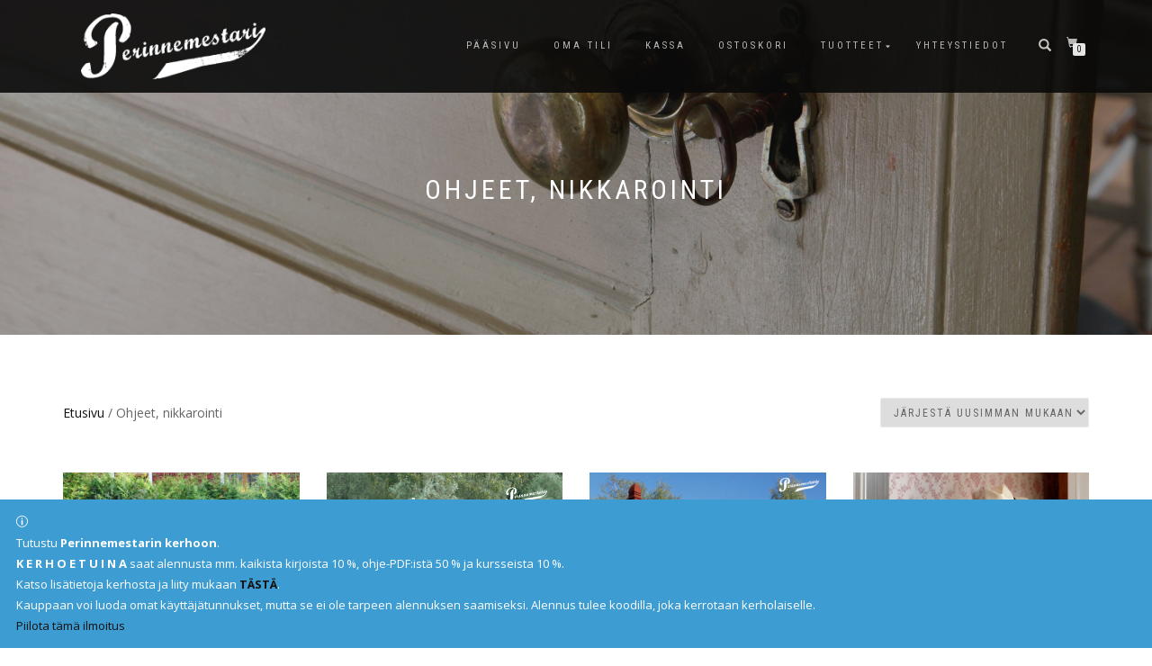

--- FILE ---
content_type: text/html; charset=UTF-8
request_url: https://kauppa.perinnemestari.fi/tuote-osasto/nikkarointi/
body_size: 12234
content:
<!DOCTYPE html>
<html lang="fi">
<head>
<meta charset="UTF-8">
<meta name="viewport" content="width=device-width, initial-scale=1, maximum-scale=1">
<link rel="profile" href="http://gmpg.org/xfn/11">

<title>Ohjeet, nikkarointi &#8211; Perinnemestari, Y-tunnus: 1345446-6</title>
<meta name='robots' content='max-image-preview:large' />
	<style>img:is([sizes="auto" i], [sizes^="auto," i]) { contain-intrinsic-size: 3000px 1500px }</style>
	<script>window._wca = window._wca || [];</script>
<link rel='dns-prefetch' href='//stats.wp.com' />
<link rel='dns-prefetch' href='//secure.gravatar.com' />
<link rel='dns-prefetch' href='//v0.wordpress.com' />
<link rel="alternate" type="application/rss+xml" title="Perinnemestari, Y-tunnus: 1345446-6 &raquo; syöte" href="https://kauppa.perinnemestari.fi/feed/" />
<link rel="alternate" type="application/rss+xml" title="Perinnemestari, Y-tunnus: 1345446-6 &raquo; kommenttien syöte" href="https://kauppa.perinnemestari.fi/comments/feed/" />
<link rel="alternate" type="application/rss+xml" title="Syöte: Perinnemestari, Y-tunnus: 1345446-6 &raquo; Ohjeet, nikkarointi Osasto" href="https://kauppa.perinnemestari.fi/tuote-osasto/nikkarointi/feed/" />
<script type="text/javascript">
/* <![CDATA[ */
window._wpemojiSettings = {"baseUrl":"https:\/\/s.w.org\/images\/core\/emoji\/15.0.3\/72x72\/","ext":".png","svgUrl":"https:\/\/s.w.org\/images\/core\/emoji\/15.0.3\/svg\/","svgExt":".svg","source":{"concatemoji":"https:\/\/kauppa.perinnemestari.fi\/wp-includes\/js\/wp-emoji-release.min.js?ver=6.7.4"}};
/*! This file is auto-generated */
!function(i,n){var o,s,e;function c(e){try{var t={supportTests:e,timestamp:(new Date).valueOf()};sessionStorage.setItem(o,JSON.stringify(t))}catch(e){}}function p(e,t,n){e.clearRect(0,0,e.canvas.width,e.canvas.height),e.fillText(t,0,0);var t=new Uint32Array(e.getImageData(0,0,e.canvas.width,e.canvas.height).data),r=(e.clearRect(0,0,e.canvas.width,e.canvas.height),e.fillText(n,0,0),new Uint32Array(e.getImageData(0,0,e.canvas.width,e.canvas.height).data));return t.every(function(e,t){return e===r[t]})}function u(e,t,n){switch(t){case"flag":return n(e,"\ud83c\udff3\ufe0f\u200d\u26a7\ufe0f","\ud83c\udff3\ufe0f\u200b\u26a7\ufe0f")?!1:!n(e,"\ud83c\uddfa\ud83c\uddf3","\ud83c\uddfa\u200b\ud83c\uddf3")&&!n(e,"\ud83c\udff4\udb40\udc67\udb40\udc62\udb40\udc65\udb40\udc6e\udb40\udc67\udb40\udc7f","\ud83c\udff4\u200b\udb40\udc67\u200b\udb40\udc62\u200b\udb40\udc65\u200b\udb40\udc6e\u200b\udb40\udc67\u200b\udb40\udc7f");case"emoji":return!n(e,"\ud83d\udc26\u200d\u2b1b","\ud83d\udc26\u200b\u2b1b")}return!1}function f(e,t,n){var r="undefined"!=typeof WorkerGlobalScope&&self instanceof WorkerGlobalScope?new OffscreenCanvas(300,150):i.createElement("canvas"),a=r.getContext("2d",{willReadFrequently:!0}),o=(a.textBaseline="top",a.font="600 32px Arial",{});return e.forEach(function(e){o[e]=t(a,e,n)}),o}function t(e){var t=i.createElement("script");t.src=e,t.defer=!0,i.head.appendChild(t)}"undefined"!=typeof Promise&&(o="wpEmojiSettingsSupports",s=["flag","emoji"],n.supports={everything:!0,everythingExceptFlag:!0},e=new Promise(function(e){i.addEventListener("DOMContentLoaded",e,{once:!0})}),new Promise(function(t){var n=function(){try{var e=JSON.parse(sessionStorage.getItem(o));if("object"==typeof e&&"number"==typeof e.timestamp&&(new Date).valueOf()<e.timestamp+604800&&"object"==typeof e.supportTests)return e.supportTests}catch(e){}return null}();if(!n){if("undefined"!=typeof Worker&&"undefined"!=typeof OffscreenCanvas&&"undefined"!=typeof URL&&URL.createObjectURL&&"undefined"!=typeof Blob)try{var e="postMessage("+f.toString()+"("+[JSON.stringify(s),u.toString(),p.toString()].join(",")+"));",r=new Blob([e],{type:"text/javascript"}),a=new Worker(URL.createObjectURL(r),{name:"wpTestEmojiSupports"});return void(a.onmessage=function(e){c(n=e.data),a.terminate(),t(n)})}catch(e){}c(n=f(s,u,p))}t(n)}).then(function(e){for(var t in e)n.supports[t]=e[t],n.supports.everything=n.supports.everything&&n.supports[t],"flag"!==t&&(n.supports.everythingExceptFlag=n.supports.everythingExceptFlag&&n.supports[t]);n.supports.everythingExceptFlag=n.supports.everythingExceptFlag&&!n.supports.flag,n.DOMReady=!1,n.readyCallback=function(){n.DOMReady=!0}}).then(function(){return e}).then(function(){var e;n.supports.everything||(n.readyCallback(),(e=n.source||{}).concatemoji?t(e.concatemoji):e.wpemoji&&e.twemoji&&(t(e.twemoji),t(e.wpemoji)))}))}((window,document),window._wpemojiSettings);
/* ]]> */
</script>
<style id='wp-emoji-styles-inline-css' type='text/css'>

	img.wp-smiley, img.emoji {
		display: inline !important;
		border: none !important;
		box-shadow: none !important;
		height: 1em !important;
		width: 1em !important;
		margin: 0 0.07em !important;
		vertical-align: -0.1em !important;
		background: none !important;
		padding: 0 !important;
	}
</style>
<link rel='stylesheet' id='wp-block-library-css' href='https://kauppa.perinnemestari.fi/wp-includes/css/dist/block-library/style.min.css?ver=6.7.4' type='text/css' media='all' />
<link rel='stylesheet' id='mediaelement-css' href='https://kauppa.perinnemestari.fi/wp-includes/js/mediaelement/mediaelementplayer-legacy.min.css?ver=4.2.17' type='text/css' media='all' />
<link rel='stylesheet' id='wp-mediaelement-css' href='https://kauppa.perinnemestari.fi/wp-includes/js/mediaelement/wp-mediaelement.min.css?ver=6.7.4' type='text/css' media='all' />
<style id='jetpack-sharing-buttons-style-inline-css' type='text/css'>
.jetpack-sharing-buttons__services-list{display:flex;flex-direction:row;flex-wrap:wrap;gap:0;list-style-type:none;margin:5px;padding:0}.jetpack-sharing-buttons__services-list.has-small-icon-size{font-size:12px}.jetpack-sharing-buttons__services-list.has-normal-icon-size{font-size:16px}.jetpack-sharing-buttons__services-list.has-large-icon-size{font-size:24px}.jetpack-sharing-buttons__services-list.has-huge-icon-size{font-size:36px}@media print{.jetpack-sharing-buttons__services-list{display:none!important}}.editor-styles-wrapper .wp-block-jetpack-sharing-buttons{gap:0;padding-inline-start:0}ul.jetpack-sharing-buttons__services-list.has-background{padding:1.25em 2.375em}
</style>
<style id='classic-theme-styles-inline-css' type='text/css'>
/*! This file is auto-generated */
.wp-block-button__link{color:#fff;background-color:#32373c;border-radius:9999px;box-shadow:none;text-decoration:none;padding:calc(.667em + 2px) calc(1.333em + 2px);font-size:1.125em}.wp-block-file__button{background:#32373c;color:#fff;text-decoration:none}
</style>
<style id='global-styles-inline-css' type='text/css'>
:root{--wp--preset--aspect-ratio--square: 1;--wp--preset--aspect-ratio--4-3: 4/3;--wp--preset--aspect-ratio--3-4: 3/4;--wp--preset--aspect-ratio--3-2: 3/2;--wp--preset--aspect-ratio--2-3: 2/3;--wp--preset--aspect-ratio--16-9: 16/9;--wp--preset--aspect-ratio--9-16: 9/16;--wp--preset--color--black: #000000;--wp--preset--color--cyan-bluish-gray: #abb8c3;--wp--preset--color--white: #ffffff;--wp--preset--color--pale-pink: #f78da7;--wp--preset--color--vivid-red: #cf2e2e;--wp--preset--color--luminous-vivid-orange: #ff6900;--wp--preset--color--luminous-vivid-amber: #fcb900;--wp--preset--color--light-green-cyan: #7bdcb5;--wp--preset--color--vivid-green-cyan: #00d084;--wp--preset--color--pale-cyan-blue: #8ed1fc;--wp--preset--color--vivid-cyan-blue: #0693e3;--wp--preset--color--vivid-purple: #9b51e0;--wp--preset--gradient--vivid-cyan-blue-to-vivid-purple: linear-gradient(135deg,rgba(6,147,227,1) 0%,rgb(155,81,224) 100%);--wp--preset--gradient--light-green-cyan-to-vivid-green-cyan: linear-gradient(135deg,rgb(122,220,180) 0%,rgb(0,208,130) 100%);--wp--preset--gradient--luminous-vivid-amber-to-luminous-vivid-orange: linear-gradient(135deg,rgba(252,185,0,1) 0%,rgba(255,105,0,1) 100%);--wp--preset--gradient--luminous-vivid-orange-to-vivid-red: linear-gradient(135deg,rgba(255,105,0,1) 0%,rgb(207,46,46) 100%);--wp--preset--gradient--very-light-gray-to-cyan-bluish-gray: linear-gradient(135deg,rgb(238,238,238) 0%,rgb(169,184,195) 100%);--wp--preset--gradient--cool-to-warm-spectrum: linear-gradient(135deg,rgb(74,234,220) 0%,rgb(151,120,209) 20%,rgb(207,42,186) 40%,rgb(238,44,130) 60%,rgb(251,105,98) 80%,rgb(254,248,76) 100%);--wp--preset--gradient--blush-light-purple: linear-gradient(135deg,rgb(255,206,236) 0%,rgb(152,150,240) 100%);--wp--preset--gradient--blush-bordeaux: linear-gradient(135deg,rgb(254,205,165) 0%,rgb(254,45,45) 50%,rgb(107,0,62) 100%);--wp--preset--gradient--luminous-dusk: linear-gradient(135deg,rgb(255,203,112) 0%,rgb(199,81,192) 50%,rgb(65,88,208) 100%);--wp--preset--gradient--pale-ocean: linear-gradient(135deg,rgb(255,245,203) 0%,rgb(182,227,212) 50%,rgb(51,167,181) 100%);--wp--preset--gradient--electric-grass: linear-gradient(135deg,rgb(202,248,128) 0%,rgb(113,206,126) 100%);--wp--preset--gradient--midnight: linear-gradient(135deg,rgb(2,3,129) 0%,rgb(40,116,252) 100%);--wp--preset--font-size--small: 13px;--wp--preset--font-size--medium: 20px;--wp--preset--font-size--large: 36px;--wp--preset--font-size--x-large: 42px;--wp--preset--spacing--20: 0.44rem;--wp--preset--spacing--30: 0.67rem;--wp--preset--spacing--40: 1rem;--wp--preset--spacing--50: 1.5rem;--wp--preset--spacing--60: 2.25rem;--wp--preset--spacing--70: 3.38rem;--wp--preset--spacing--80: 5.06rem;--wp--preset--shadow--natural: 6px 6px 9px rgba(0, 0, 0, 0.2);--wp--preset--shadow--deep: 12px 12px 50px rgba(0, 0, 0, 0.4);--wp--preset--shadow--sharp: 6px 6px 0px rgba(0, 0, 0, 0.2);--wp--preset--shadow--outlined: 6px 6px 0px -3px rgba(255, 255, 255, 1), 6px 6px rgba(0, 0, 0, 1);--wp--preset--shadow--crisp: 6px 6px 0px rgba(0, 0, 0, 1);}:where(.is-layout-flex){gap: 0.5em;}:where(.is-layout-grid){gap: 0.5em;}body .is-layout-flex{display: flex;}.is-layout-flex{flex-wrap: wrap;align-items: center;}.is-layout-flex > :is(*, div){margin: 0;}body .is-layout-grid{display: grid;}.is-layout-grid > :is(*, div){margin: 0;}:where(.wp-block-columns.is-layout-flex){gap: 2em;}:where(.wp-block-columns.is-layout-grid){gap: 2em;}:where(.wp-block-post-template.is-layout-flex){gap: 1.25em;}:where(.wp-block-post-template.is-layout-grid){gap: 1.25em;}.has-black-color{color: var(--wp--preset--color--black) !important;}.has-cyan-bluish-gray-color{color: var(--wp--preset--color--cyan-bluish-gray) !important;}.has-white-color{color: var(--wp--preset--color--white) !important;}.has-pale-pink-color{color: var(--wp--preset--color--pale-pink) !important;}.has-vivid-red-color{color: var(--wp--preset--color--vivid-red) !important;}.has-luminous-vivid-orange-color{color: var(--wp--preset--color--luminous-vivid-orange) !important;}.has-luminous-vivid-amber-color{color: var(--wp--preset--color--luminous-vivid-amber) !important;}.has-light-green-cyan-color{color: var(--wp--preset--color--light-green-cyan) !important;}.has-vivid-green-cyan-color{color: var(--wp--preset--color--vivid-green-cyan) !important;}.has-pale-cyan-blue-color{color: var(--wp--preset--color--pale-cyan-blue) !important;}.has-vivid-cyan-blue-color{color: var(--wp--preset--color--vivid-cyan-blue) !important;}.has-vivid-purple-color{color: var(--wp--preset--color--vivid-purple) !important;}.has-black-background-color{background-color: var(--wp--preset--color--black) !important;}.has-cyan-bluish-gray-background-color{background-color: var(--wp--preset--color--cyan-bluish-gray) !important;}.has-white-background-color{background-color: var(--wp--preset--color--white) !important;}.has-pale-pink-background-color{background-color: var(--wp--preset--color--pale-pink) !important;}.has-vivid-red-background-color{background-color: var(--wp--preset--color--vivid-red) !important;}.has-luminous-vivid-orange-background-color{background-color: var(--wp--preset--color--luminous-vivid-orange) !important;}.has-luminous-vivid-amber-background-color{background-color: var(--wp--preset--color--luminous-vivid-amber) !important;}.has-light-green-cyan-background-color{background-color: var(--wp--preset--color--light-green-cyan) !important;}.has-vivid-green-cyan-background-color{background-color: var(--wp--preset--color--vivid-green-cyan) !important;}.has-pale-cyan-blue-background-color{background-color: var(--wp--preset--color--pale-cyan-blue) !important;}.has-vivid-cyan-blue-background-color{background-color: var(--wp--preset--color--vivid-cyan-blue) !important;}.has-vivid-purple-background-color{background-color: var(--wp--preset--color--vivid-purple) !important;}.has-black-border-color{border-color: var(--wp--preset--color--black) !important;}.has-cyan-bluish-gray-border-color{border-color: var(--wp--preset--color--cyan-bluish-gray) !important;}.has-white-border-color{border-color: var(--wp--preset--color--white) !important;}.has-pale-pink-border-color{border-color: var(--wp--preset--color--pale-pink) !important;}.has-vivid-red-border-color{border-color: var(--wp--preset--color--vivid-red) !important;}.has-luminous-vivid-orange-border-color{border-color: var(--wp--preset--color--luminous-vivid-orange) !important;}.has-luminous-vivid-amber-border-color{border-color: var(--wp--preset--color--luminous-vivid-amber) !important;}.has-light-green-cyan-border-color{border-color: var(--wp--preset--color--light-green-cyan) !important;}.has-vivid-green-cyan-border-color{border-color: var(--wp--preset--color--vivid-green-cyan) !important;}.has-pale-cyan-blue-border-color{border-color: var(--wp--preset--color--pale-cyan-blue) !important;}.has-vivid-cyan-blue-border-color{border-color: var(--wp--preset--color--vivid-cyan-blue) !important;}.has-vivid-purple-border-color{border-color: var(--wp--preset--color--vivid-purple) !important;}.has-vivid-cyan-blue-to-vivid-purple-gradient-background{background: var(--wp--preset--gradient--vivid-cyan-blue-to-vivid-purple) !important;}.has-light-green-cyan-to-vivid-green-cyan-gradient-background{background: var(--wp--preset--gradient--light-green-cyan-to-vivid-green-cyan) !important;}.has-luminous-vivid-amber-to-luminous-vivid-orange-gradient-background{background: var(--wp--preset--gradient--luminous-vivid-amber-to-luminous-vivid-orange) !important;}.has-luminous-vivid-orange-to-vivid-red-gradient-background{background: var(--wp--preset--gradient--luminous-vivid-orange-to-vivid-red) !important;}.has-very-light-gray-to-cyan-bluish-gray-gradient-background{background: var(--wp--preset--gradient--very-light-gray-to-cyan-bluish-gray) !important;}.has-cool-to-warm-spectrum-gradient-background{background: var(--wp--preset--gradient--cool-to-warm-spectrum) !important;}.has-blush-light-purple-gradient-background{background: var(--wp--preset--gradient--blush-light-purple) !important;}.has-blush-bordeaux-gradient-background{background: var(--wp--preset--gradient--blush-bordeaux) !important;}.has-luminous-dusk-gradient-background{background: var(--wp--preset--gradient--luminous-dusk) !important;}.has-pale-ocean-gradient-background{background: var(--wp--preset--gradient--pale-ocean) !important;}.has-electric-grass-gradient-background{background: var(--wp--preset--gradient--electric-grass) !important;}.has-midnight-gradient-background{background: var(--wp--preset--gradient--midnight) !important;}.has-small-font-size{font-size: var(--wp--preset--font-size--small) !important;}.has-medium-font-size{font-size: var(--wp--preset--font-size--medium) !important;}.has-large-font-size{font-size: var(--wp--preset--font-size--large) !important;}.has-x-large-font-size{font-size: var(--wp--preset--font-size--x-large) !important;}
:where(.wp-block-post-template.is-layout-flex){gap: 1.25em;}:where(.wp-block-post-template.is-layout-grid){gap: 1.25em;}
:where(.wp-block-columns.is-layout-flex){gap: 2em;}:where(.wp-block-columns.is-layout-grid){gap: 2em;}
:root :where(.wp-block-pullquote){font-size: 1.5em;line-height: 1.6;}
</style>
<style id='woocommerce-inline-inline-css' type='text/css'>
.woocommerce form .form-row .required { visibility: visible; }
</style>
<link rel='stylesheet' id='dashicons-css' href='https://kauppa.perinnemestari.fi/wp-includes/css/dashicons.min.css?ver=6.7.4' type='text/css' media='all' />
<link rel='stylesheet' id='brands-styles-css' href='https://kauppa.perinnemestari.fi/wp-content/plugins/woocommerce/assets/css/brands.css?ver=10.3.7' type='text/css' media='all' />
<link rel='stylesheet' id='bootstrap-css' href='https://kauppa.perinnemestari.fi/wp-content/themes/shop-isle/assets/bootstrap/css/bootstrap.min.css?ver=20120208' type='text/css' media='all' />
<link rel='stylesheet' id='magnific-popup-css' href='https://kauppa.perinnemestari.fi/wp-content/themes/shop-isle/assets/css/vendor/magnific-popup.min.css?ver=20120208' type='text/css' media='all' />
<link rel='stylesheet' id='flexslider-css' href='https://kauppa.perinnemestari.fi/wp-content/themes/shop-isle/assets/css/vendor/flexslider.min.css?ver=20120208' type='text/css' media='all' />
<link rel='stylesheet' id='owl-carousel-css' href='https://kauppa.perinnemestari.fi/wp-content/themes/shop-isle/assets/css/vendor/owl.carousel.min.css?ver=2.1.7' type='text/css' media='all' />
<link rel='stylesheet' id='shop-isle-animate-css' href='https://kauppa.perinnemestari.fi/wp-content/themes/shop-isle/assets/css/vendor/animate.min.css?ver=20120208' type='text/css' media='all' />
<link rel='stylesheet' id='shop-isle-main-style-css' href='https://kauppa.perinnemestari.fi/wp-content/themes/shop-isle/assets/css/style.css?ver=1.1.44' type='text/css' media='all' />
<link rel='stylesheet' id='shop-isle-style-css' href='https://kauppa.perinnemestari.fi/wp-content/themes/shop-isle/style.css?ver=1.1.44' type='text/css' media='all' />
<link rel='stylesheet' id='shop-isle-woocommerce-brands-style-css' href='https://kauppa.perinnemestari.fi/wp-content/themes/shop-isle/inc/woocommerce/css/brands.css?ver=6.7.4' type='text/css' media='all' />
<link rel='stylesheet' id='shop-isle-woocommerce-style1-css' href='https://kauppa.perinnemestari.fi/wp-content/themes/shop-isle/inc/woocommerce/css/woocommerce.css?ver=11' type='text/css' media='all' />
<script type="text/javascript" src="https://kauppa.perinnemestari.fi/wp-includes/js/jquery/jquery.min.js?ver=3.7.1" id="jquery-core-js"></script>
<script type="text/javascript" src="https://kauppa.perinnemestari.fi/wp-includes/js/jquery/jquery-migrate.min.js?ver=3.4.1" id="jquery-migrate-js"></script>
<script type="text/javascript" src="https://kauppa.perinnemestari.fi/wp-content/plugins/woocommerce/assets/js/jquery-blockui/jquery.blockUI.min.js?ver=2.7.0-wc.10.3.7" id="wc-jquery-blockui-js" defer="defer" data-wp-strategy="defer"></script>
<script type="text/javascript" id="wc-add-to-cart-js-extra">
/* <![CDATA[ */
var wc_add_to_cart_params = {"ajax_url":"\/wp-admin\/admin-ajax.php","wc_ajax_url":"\/?wc-ajax=%%endpoint%%","i18n_view_cart":"N\u00e4yt\u00e4 ostoskori","cart_url":"https:\/\/kauppa.perinnemestari.fi\/ostoskori\/","is_cart":"","cart_redirect_after_add":"no"};
/* ]]> */
</script>
<script type="text/javascript" src="https://kauppa.perinnemestari.fi/wp-content/plugins/woocommerce/assets/js/frontend/add-to-cart.min.js?ver=10.3.7" id="wc-add-to-cart-js" defer="defer" data-wp-strategy="defer"></script>
<script type="text/javascript" src="https://kauppa.perinnemestari.fi/wp-content/plugins/woocommerce/assets/js/js-cookie/js.cookie.min.js?ver=2.1.4-wc.10.3.7" id="wc-js-cookie-js" defer="defer" data-wp-strategy="defer"></script>
<script type="text/javascript" id="woocommerce-js-extra">
/* <![CDATA[ */
var woocommerce_params = {"ajax_url":"\/wp-admin\/admin-ajax.php","wc_ajax_url":"\/?wc-ajax=%%endpoint%%","i18n_password_show":"N\u00e4yt\u00e4 salasana","i18n_password_hide":"Piilota salasana"};
/* ]]> */
</script>
<script type="text/javascript" src="https://kauppa.perinnemestari.fi/wp-content/plugins/woocommerce/assets/js/frontend/woocommerce.min.js?ver=10.3.7" id="woocommerce-js" defer="defer" data-wp-strategy="defer"></script>
<script type="text/javascript" src="https://stats.wp.com/s-202604.js" id="woocommerce-analytics-js" defer="defer" data-wp-strategy="defer"></script>
<link rel="https://api.w.org/" href="https://kauppa.perinnemestari.fi/wp-json/" /><link rel="alternate" title="JSON" type="application/json" href="https://kauppa.perinnemestari.fi/wp-json/wp/v2/product_cat/28" /><link rel="EditURI" type="application/rsd+xml" title="RSD" href="https://kauppa.perinnemestari.fi/xmlrpc.php?rsd" />
<meta name="generator" content="WordPress 6.7.4" />
<meta name="generator" content="WooCommerce 10.3.7" />
<!-- Enter your scripts here -->	<style>img#wpstats{display:none}</style>
		            <style type="text/css">
                .paytrail-provider-group {
                    background-color: #ebebeb !important;
                    color: #515151 !important;
                }
                .paytrail-provider-group.selected {
                    background-color: #33798d !important;
                    color: #ffffff !important;
                }
                .paytrail-provider-group.selected div {
                    color: #ffffff !important;
                }
                .paytrail-provider-group:hover {
                    background-color: #d0d0d0 !important;
                    color: #515151 !important;
                }
                .paytrail-provider-group.selected:hover {
                    background-color: #33798d !important;
                    color: #ffffff !important;
                }
                .woocommerce-checkout #payment .paytrail-woocommerce-payment-fields--list-item--input:checked+.paytrail-woocommerce-payment-fields--list-item--wrapper, .woocommerce-checkout #payment .paytrail-woocommerce-payment-fields--list-item:hover .paytrail-woocommerce-payment-fields--list-item--wrapper {
                    border: 2px solid #33798d !important;
                }
                .woocommerce-checkout #payment ul.payment_methods li.paytrail-woocommerce-payment-fields--list-item .paytrail-woocommerce-payment-fields--list-item--wrapper:hover {
                    border: 2px solid #5399ad !important;
                }
            </style>
        <style id="shop_isle_customizr_pallete" type="text/css">.module.module-video { padding: 130px 0px; }</style>	<noscript><style>.woocommerce-product-gallery{ opacity: 1 !important; }</style></noscript>
	
<!-- Jetpack Open Graph Tags -->
<meta property="og:type" content="website" />
<meta property="og:title" content="Ohjeet, nikkarointi &#8211; Perinnemestari, Y-tunnus: 1345446-6" />
<meta property="og:url" content="https://kauppa.perinnemestari.fi/tuote-osasto/nikkarointi/" />
<meta property="og:site_name" content="Perinnemestari, Y-tunnus: 1345446-6" />
<meta property="og:image" content="https://s0.wp.com/i/blank.jpg" />
<meta property="og:image:width" content="200" />
<meta property="og:image:height" content="200" />
<meta property="og:image:alt" content="" />
<meta property="og:locale" content="fi_FI" />

<!-- End Jetpack Open Graph Tags -->
		<style type="text/css" id="wp-custom-css">
			#extended-visibility-info {
	border: 1px solid #000;
	padding: 8px;
}
#extended-visibility-info p {
	margin: 0;
}		</style>
		</head>
<body class="archive tax-product_cat term-nikkarointi term-28 wp-custom-logo theme-shop-isle woocommerce woocommerce-page woocommerce-demo-store woocommerce-no-js woocommerce-active">

	
	<!-- Preloader -->
	
	<header class="header ">
			<!-- Navigation start -->
		<nav class="navbar navbar-custom navbar-fixed-top " role="navigation">

		<div class="container">
		<div class="header-container">

		<div class="navbar-header">
		<div class="shop_isle_header_title"><div class="shop-isle-header-title-inner"><a href="https://kauppa.perinnemestari.fi/" class="custom-logo-link" rel="home"><img width="227" height="81" src="https://kauppa.perinnemestari.fi/wp-content/uploads/2018/02/PM_LOGO-valkoinen.png" class="custom-logo" alt="Perinnemestari, Y-tunnus: 1345446-6" decoding="async" /></a></div></div>
						<div type="button" class="navbar-toggle" data-toggle="collapse" data-target="#custom-collapse">
							<span class="sr-only">Toggle navigation</span>
							<span class="icon-bar"></span>
							<span class="icon-bar"></span>
							<span class="icon-bar"></span>
						</div>
					</div>

					<div class="header-menu-wrap">
						<div class="collapse navbar-collapse" id="custom-collapse">

							<ul id="menu-kauppavalikko" class="nav navbar-nav navbar-right"><li id="menu-item-20" class="menu-item menu-item-type-post_type menu-item-object-page menu-item-home menu-item-20"><a href="https://kauppa.perinnemestari.fi/">pääsivu</a></li>
<li id="menu-item-21" class="menu-item menu-item-type-post_type menu-item-object-page menu-item-21"><a href="https://kauppa.perinnemestari.fi/oma-tili/">Oma tili</a></li>
<li id="menu-item-22" class="menu-item menu-item-type-post_type menu-item-object-page menu-item-22"><a href="https://kauppa.perinnemestari.fi/kassa/">Kassa</a></li>
<li id="menu-item-23" class="menu-item menu-item-type-post_type menu-item-object-page menu-item-23"><a href="https://kauppa.perinnemestari.fi/ostoskori/">Ostoskori</a></li>
<li id="menu-item-24" class="menu-item menu-item-type-post_type menu-item-object-page current-menu-ancestor current-menu-parent current_page_parent current_page_ancestor menu-item-has-children menu-item-24"><a href="https://kauppa.perinnemestari.fi/kauppa/">Tuotteet</a>
<ul class="sub-menu">
	<li id="menu-item-210" class="menu-item menu-item-type-taxonomy menu-item-object-product_cat menu-item-210"><a href="https://kauppa.perinnemestari.fi/tuote-osasto/pm-kirjat/">pm-kirjat</a></li>
	<li id="menu-item-211" class="menu-item menu-item-type-taxonomy menu-item-object-product_cat menu-item-211"><a href="https://kauppa.perinnemestari.fi/tuote-osasto/muut-kirjat/">muut-kirjat</a></li>
	<li id="menu-item-362" class="menu-item menu-item-type-taxonomy menu-item-object-product_cat menu-item-362"><a href="https://kauppa.perinnemestari.fi/tuote-osasto/koulutus/">koulutus</a></li>
	<li id="menu-item-743" class="menu-item menu-item-type-taxonomy menu-item-object-product_cat menu-item-743"><a href="https://kauppa.perinnemestari.fi/tuote-osasto/neuvonta/">Neuvonta</a></li>
	<li id="menu-item-212" class="menu-item menu-item-type-taxonomy menu-item-object-product_cat menu-item-212"><a href="https://kauppa.perinnemestari.fi/tuote-osasto/ohjeet/">Ohjeet, kunnostaminen</a></li>
	<li id="menu-item-783" class="menu-item menu-item-type-taxonomy menu-item-object-product_cat current-menu-item menu-item-783"><a href="https://kauppa.perinnemestari.fi/tuote-osasto/nikkarointi/" aria-current="page">Ohjeet, nikkarointi</a></li>
</ul>
</li>
<li id="menu-item-155" class="menu-item menu-item-type-post_type menu-item-object-page menu-item-155"><a href="https://kauppa.perinnemestari.fi/yhteystiedot/">yhteystiedot</a></li>
</ul>
						</div>
					</div>

											<div class="navbar-cart">

							<div class="header-search">
								<div class="glyphicon glyphicon-search header-search-button"></div>
								<div class="header-search-input">
									<form role="search" method="get" class="woocommerce-product-search" action="https://kauppa.perinnemestari.fi/">
										<input type="search" class="search-field" placeholder="Search Products&hellip;" value="" name="s" title="Search for:" />
										<input type="submit" value="Search" />
										<input type="hidden" name="post_type" value="product" />
									</form>
								</div>
							</div>

															<div class="navbar-cart-inner">
									<a href="https://kauppa.perinnemestari.fi/ostoskori/" title="View your shopping cart" class="cart-contents">
										<span class="icon-basket"></span>
										<span class="cart-item-number">0</span>
									</a>
																	</div>
							
						</div>
					
				</div>
			</div>

		</nav>
		<!-- Navigation end -->
		
	
	</header>
<div class="main"><header class="woocommerce-products-header">
			<h1 class="woocommerce-products-header__title page-title"><section class="woocommerce-page-title page-header-module module bg-dark" data-background="https://kauppa.perinnemestari.fi/wp-content/uploads/2019/01/tsaari-museo-ovi-lukko2.jpg"><div class="container"><div class="row"><div class="col-sm-6 col-sm-offset-3"><h1 class="module-title font-alt">Ohjeet, nikkarointi</h1></div></div><!-- .row --></div></section></h1>
	
	</header>
<div class="woocommerce-notices-wrapper"></div>		<section class="module-small module-small-shop">
				<div class="container">

				<nav class="woocommerce-breadcrumb" aria-label="Breadcrumb"><a href="https://kauppa.perinnemestari.fi">Etusivu</a>&nbsp;&#47;&nbsp;Ohjeet, nikkarointi</nav><form class="woocommerce-ordering" method="get">
		<select
		name="orderby"
		class="orderby"
					aria-label="Järjestys kaupassa"
			>
					<option value="popularity" >Lajittelu: ostetuin ensin</option>
					<option value="date"  selected='selected'>Järjestä uusimman mukaan</option>
					<option value="price" >Lajittelu: halvin ensin</option>
					<option value="price-desc" >Lajittelu: kallein ensin</option>
			</select>
	<input type="hidden" name="paged" value="1" />
	</form>

				
		<ul class="products columns-4">
<li class="product type-product post-2778 status-publish first instock product_cat-nikkarointi has-post-thumbnail downloadable virtual taxable purchasable product-type-simple">
	<a href="https://kauppa.perinnemestari.fi/tuote/pihaportti-ohje-pdf/" class="woocommerce-LoopProduct-link woocommerce-loop-product__link"><img width="628" height="577" src="https://kauppa.perinnemestari.fi/wp-content/uploads/2023/04/pihaportti.png" class="attachment-shop_catalog size-shop_catalog wp-post-image" alt="pihaportti" title="pihaportti" decoding="async" fetchpriority="high" srcset="https://kauppa.perinnemestari.fi/wp-content/uploads/2023/04/pihaportti.png 628w, https://kauppa.perinnemestari.fi/wp-content/uploads/2023/04/pihaportti-300x276.png 300w, https://kauppa.perinnemestari.fi/wp-content/uploads/2023/04/pihaportti-600x551.png 600w" sizes="(max-width: 628px) 100vw, 628px" /><img width="824" height="567" src="https://kauppa.perinnemestari.fi/wp-content/uploads/2023/04/portti4.png" class="attachment-shop_catalog size-shop_catalog" alt="" decoding="async" srcset="https://kauppa.perinnemestari.fi/wp-content/uploads/2023/04/portti4.png 824w, https://kauppa.perinnemestari.fi/wp-content/uploads/2023/04/portti4-300x206.png 300w, https://kauppa.perinnemestari.fi/wp-content/uploads/2023/04/portti4-768x528.png 768w, https://kauppa.perinnemestari.fi/wp-content/uploads/2023/04/portti4-600x413.png 600w" sizes="(max-width: 824px) 100vw, 824px" /><h2 class="woocommerce-loop-product__title">Pihaportti, ohje, PDF</h2>
	<span class="price"><span class="woocommerce-Price-amount amount"><bdi>9,00&nbsp;<span class="woocommerce-Price-currencySymbol">&euro;</span></bdi></span> <small class="woocommerce-price-suffix">sis alv</small></span>
</a><a href="/tuote-osasto/nikkarointi/?add-to-cart=2778" aria-describedby="woocommerce_loop_add_to_cart_link_describedby_2778" data-quantity="1" class="button product_type_simple add_to_cart_button ajax_add_to_cart" data-product_id="2778" data-product_sku="pihaportti" aria-label="Lisää ostoskoriin: &ldquo;Pihaportti, ohje, PDF&rdquo;" rel="nofollow" data-success_message="&ldquo;Pihaportti, ohje, PDF&rdquo; on lisätty ostoskoriin" role="button">Lisää ostoskoriin</a>	<span id="woocommerce_loop_add_to_cart_link_describedby_2778" class="screen-reader-text">
			</span>
</li>
<li class="product type-product post-2736 status-publish instock product_cat-nikkarointi has-post-thumbnail downloadable virtual taxable purchasable product-type-simple">
	<a href="https://kauppa.perinnemestari.fi/tuote/pergolaportti-ohje-pdf/" class="woocommerce-LoopProduct-link woocommerce-loop-product__link"><img width="998" height="998" src="https://kauppa.perinnemestari.fi/wp-content/uploads/2023/04/kansi.jpg" class="attachment-shop_catalog size-shop_catalog wp-post-image" alt="kansi" title="kansi" decoding="async" srcset="https://kauppa.perinnemestari.fi/wp-content/uploads/2023/04/kansi.jpg 998w, https://kauppa.perinnemestari.fi/wp-content/uploads/2023/04/kansi-300x300.jpg 300w, https://kauppa.perinnemestari.fi/wp-content/uploads/2023/04/kansi-150x150.jpg 150w, https://kauppa.perinnemestari.fi/wp-content/uploads/2023/04/kansi-768x768.jpg 768w, https://kauppa.perinnemestari.fi/wp-content/uploads/2023/04/kansi-500x500.jpg 500w, https://kauppa.perinnemestari.fi/wp-content/uploads/2023/04/kansi-600x600.jpg 600w, https://kauppa.perinnemestari.fi/wp-content/uploads/2023/04/kansi-100x100.jpg 100w, https://kauppa.perinnemestari.fi/wp-content/uploads/2023/04/kansi-50x50.jpg 50w" sizes="(max-width: 998px) 100vw, 998px" /><img width="648" height="635" src="https://kauppa.perinnemestari.fi/wp-content/uploads/2023/04/pp2.png" class="attachment-shop_catalog size-shop_catalog" alt="" decoding="async" loading="lazy" srcset="https://kauppa.perinnemestari.fi/wp-content/uploads/2023/04/pp2.png 648w, https://kauppa.perinnemestari.fi/wp-content/uploads/2023/04/pp2-300x294.png 300w, https://kauppa.perinnemestari.fi/wp-content/uploads/2023/04/pp2-600x588.png 600w, https://kauppa.perinnemestari.fi/wp-content/uploads/2023/04/pp2-50x50.png 50w" sizes="auto, (max-width: 648px) 100vw, 648px" /><h2 class="woocommerce-loop-product__title">Pergolaportti, ohje, PDF</h2>
	<span class="price"><span class="woocommerce-Price-amount amount"><bdi>9,00&nbsp;<span class="woocommerce-Price-currencySymbol">&euro;</span></bdi></span> <small class="woocommerce-price-suffix">sis alv</small></span>
</a><a href="/tuote-osasto/nikkarointi/?add-to-cart=2736" aria-describedby="woocommerce_loop_add_to_cart_link_describedby_2736" data-quantity="1" class="button product_type_simple add_to_cart_button ajax_add_to_cart" data-product_id="2736" data-product_sku="pergolaportti" aria-label="Lisää ostoskoriin: &ldquo;Pergolaportti, ohje, PDF&rdquo;" rel="nofollow" data-success_message="&ldquo;Pergolaportti, ohje, PDF&rdquo; on lisätty ostoskoriin" role="button">Lisää ostoskoriin</a>	<span id="woocommerce_loop_add_to_cart_link_describedby_2736" class="screen-reader-text">
			</span>
</li>
<li class="product type-product post-2539 status-publish instock product_cat-nikkarointi has-post-thumbnail downloadable virtual taxable purchasable product-type-simple">
	<a href="https://kauppa.perinnemestari.fi/tuote/kasvipyramidi-ohje-pdf/" class="woocommerce-LoopProduct-link woocommerce-loop-product__link"><img width="626" height="593" src="https://kauppa.perinnemestari.fi/wp-content/uploads/2023/01/pyramidi-kansi.png" class="attachment-shop_catalog size-shop_catalog wp-post-image" alt="pyramidi-kansi" title="pyramidi-kansi" decoding="async" loading="lazy" srcset="https://kauppa.perinnemestari.fi/wp-content/uploads/2023/01/pyramidi-kansi.png 626w, https://kauppa.perinnemestari.fi/wp-content/uploads/2023/01/pyramidi-kansi-300x284.png 300w, https://kauppa.perinnemestari.fi/wp-content/uploads/2023/01/pyramidi-kansi-600x568.png 600w" sizes="auto, (max-width: 626px) 100vw, 626px" /><img width="848" height="602" src="https://kauppa.perinnemestari.fi/wp-content/uploads/2023/01/pyramidi2.png" class="attachment-shop_catalog size-shop_catalog" alt="" decoding="async" loading="lazy" srcset="https://kauppa.perinnemestari.fi/wp-content/uploads/2023/01/pyramidi2.png 848w, https://kauppa.perinnemestari.fi/wp-content/uploads/2023/01/pyramidi2-300x213.png 300w, https://kauppa.perinnemestari.fi/wp-content/uploads/2023/01/pyramidi2-768x545.png 768w, https://kauppa.perinnemestari.fi/wp-content/uploads/2023/01/pyramidi2-600x426.png 600w" sizes="auto, (max-width: 848px) 100vw, 848px" /><h2 class="woocommerce-loop-product__title">Kasvipyramidi, ohje, PDF</h2>
	<span class="price"><span class="woocommerce-Price-amount amount"><bdi>9,00&nbsp;<span class="woocommerce-Price-currencySymbol">&euro;</span></bdi></span> <small class="woocommerce-price-suffix">sis alv</small></span>
</a><a href="/tuote-osasto/nikkarointi/?add-to-cart=2539" aria-describedby="woocommerce_loop_add_to_cart_link_describedby_2539" data-quantity="1" class="button product_type_simple add_to_cart_button ajax_add_to_cart" data-product_id="2539" data-product_sku="pyramidi" aria-label="Lisää ostoskoriin: &ldquo;Kasvipyramidi, ohje, PDF&rdquo;" rel="nofollow" data-success_message="&ldquo;Kasvipyramidi, ohje, PDF&rdquo; on lisätty ostoskoriin" role="button">Lisää ostoskoriin</a>	<span id="woocommerce_loop_add_to_cart_link_describedby_2539" class="screen-reader-text">
			</span>
</li>
<li class="product type-product post-1099 status-publish last instock product_cat-nikkarointi has-post-thumbnail downloadable virtual taxable purchasable product-type-simple">
	<a href="https://kauppa.perinnemestari.fi/tuote/hattuhylly-ohje-pdf/" class="woocommerce-LoopProduct-link woocommerce-loop-product__link"><img width="300" height="300" src="https://kauppa.perinnemestari.fi/wp-content/uploads/2020/10/hylly3-300x300.png" class="attachment-shop_catalog size-shop_catalog wp-post-image" alt="hylly3" title="hylly3" decoding="async" loading="lazy" srcset="https://kauppa.perinnemestari.fi/wp-content/uploads/2020/10/hylly3-300x300.png 300w, https://kauppa.perinnemestari.fi/wp-content/uploads/2020/10/hylly3-150x150.png 150w, https://kauppa.perinnemestari.fi/wp-content/uploads/2020/10/hylly3-500x500.png 500w, https://kauppa.perinnemestari.fi/wp-content/uploads/2020/10/hylly3-100x100.png 100w, https://kauppa.perinnemestari.fi/wp-content/uploads/2020/10/hylly3-50x50.png 50w" sizes="auto, (max-width: 300px) 100vw, 300px" /><img width="300" height="300" src="https://kauppa.perinnemestari.fi/wp-content/uploads/2020/10/hylly1-300x300.png" class="attachment-shop_catalog size-shop_catalog" alt="" decoding="async" loading="lazy" srcset="https://kauppa.perinnemestari.fi/wp-content/uploads/2020/10/hylly1-300x300.png 300w, https://kauppa.perinnemestari.fi/wp-content/uploads/2020/10/hylly1-150x150.png 150w, https://kauppa.perinnemestari.fi/wp-content/uploads/2020/10/hylly1-500x500.png 500w, https://kauppa.perinnemestari.fi/wp-content/uploads/2020/10/hylly1-100x100.png 100w, https://kauppa.perinnemestari.fi/wp-content/uploads/2020/10/hylly1-50x50.png 50w" sizes="auto, (max-width: 300px) 100vw, 300px" /><h2 class="woocommerce-loop-product__title">Hattuhylly, ohje, PDF</h2>
	<span class="price"><span class="woocommerce-Price-amount amount"><bdi>9,00&nbsp;<span class="woocommerce-Price-currencySymbol">&euro;</span></bdi></span> <small class="woocommerce-price-suffix">sis alv</small></span>
</a><a href="/tuote-osasto/nikkarointi/?add-to-cart=1099" aria-describedby="woocommerce_loop_add_to_cart_link_describedby_1099" data-quantity="1" class="button product_type_simple add_to_cart_button ajax_add_to_cart" data-product_id="1099" data-product_sku="hattuhylly" aria-label="Lisää ostoskoriin: &ldquo;Hattuhylly, ohje, PDF&rdquo;" rel="nofollow" data-success_message="&ldquo;Hattuhylly, ohje, PDF&rdquo; on lisätty ostoskoriin" role="button">Lisää ostoskoriin</a>	<span id="woocommerce_loop_add_to_cart_link_describedby_1099" class="screen-reader-text">
			</span>
</li>
<li class="product type-product post-794 status-publish first instock product_cat-nikkarointi has-post-thumbnail downloadable virtual taxable purchasable product-type-simple">
	<a href="https://kauppa.perinnemestari.fi/tuote/valopylvas-ohje-pdf/" class="woocommerce-LoopProduct-link woocommerce-loop-product__link"><img width="300" height="300" src="https://kauppa.perinnemestari.fi/wp-content/uploads/2020/04/tolppa1-300x300.jpg" class="attachment-shop_catalog size-shop_catalog wp-post-image" alt="tolppa1" title="tolppa1" decoding="async" loading="lazy" srcset="https://kauppa.perinnemestari.fi/wp-content/uploads/2020/04/tolppa1-300x300.jpg 300w, https://kauppa.perinnemestari.fi/wp-content/uploads/2020/04/tolppa1-150x150.jpg 150w, https://kauppa.perinnemestari.fi/wp-content/uploads/2020/04/tolppa1-500x500.jpg 500w, https://kauppa.perinnemestari.fi/wp-content/uploads/2020/04/tolppa1-100x100.jpg 100w, https://kauppa.perinnemestari.fi/wp-content/uploads/2020/04/tolppa1-50x50.jpg 50w" sizes="auto, (max-width: 300px) 100vw, 300px" /><img width="300" height="300" src="https://kauppa.perinnemestari.fi/wp-content/uploads/2020/04/viiste-300x300.jpg" class="attachment-shop_catalog size-shop_catalog" alt="" decoding="async" loading="lazy" srcset="https://kauppa.perinnemestari.fi/wp-content/uploads/2020/04/viiste-300x300.jpg 300w, https://kauppa.perinnemestari.fi/wp-content/uploads/2020/04/viiste-150x150.jpg 150w, https://kauppa.perinnemestari.fi/wp-content/uploads/2020/04/viiste-500x500.jpg 500w, https://kauppa.perinnemestari.fi/wp-content/uploads/2020/04/viiste-100x100.jpg 100w, https://kauppa.perinnemestari.fi/wp-content/uploads/2020/04/viiste-50x50.jpg 50w" sizes="auto, (max-width: 300px) 100vw, 300px" /><h2 class="woocommerce-loop-product__title">Valopylväs, ohje, PDF</h2>
	<span class="price"><span class="woocommerce-Price-amount amount"><bdi>9,00&nbsp;<span class="woocommerce-Price-currencySymbol">&euro;</span></bdi></span> <small class="woocommerce-price-suffix">sis alv</small></span>
</a><a href="/tuote-osasto/nikkarointi/?add-to-cart=794" aria-describedby="woocommerce_loop_add_to_cart_link_describedby_794" data-quantity="1" class="button product_type_simple add_to_cart_button ajax_add_to_cart" data-product_id="794" data-product_sku="valopylvas" aria-label="Lisää ostoskoriin: &ldquo;Valopylväs, ohje, PDF&rdquo;" rel="nofollow" data-success_message="&ldquo;Valopylväs, ohje, PDF&rdquo; on lisätty ostoskoriin" role="button">Lisää ostoskoriin</a>	<span id="woocommerce_loop_add_to_cart_link_describedby_794" class="screen-reader-text">
			</span>
</li>
<li class="product type-product post-776 status-publish instock product_cat-nikkarointi has-post-thumbnail downloadable virtual taxable purchasable product-type-simple">
	<a href="https://kauppa.perinnemestari.fi/tuote/pyykkinaru-ohje-pdf/" class="woocommerce-LoopProduct-link woocommerce-loop-product__link"><img width="300" height="300" src="https://kauppa.perinnemestari.fi/wp-content/uploads/2020/03/pyykkinaru-valmis-300x300.jpg" class="attachment-shop_catalog size-shop_catalog wp-post-image" alt="pyykkinaru-valmis" title="pyykkinaru-valmis" decoding="async" loading="lazy" srcset="https://kauppa.perinnemestari.fi/wp-content/uploads/2020/03/pyykkinaru-valmis-300x300.jpg 300w, https://kauppa.perinnemestari.fi/wp-content/uploads/2020/03/pyykkinaru-valmis-150x150.jpg 150w, https://kauppa.perinnemestari.fi/wp-content/uploads/2020/03/pyykkinaru-valmis-500x500.jpg 500w, https://kauppa.perinnemestari.fi/wp-content/uploads/2020/03/pyykkinaru-valmis-100x100.jpg 100w, https://kauppa.perinnemestari.fi/wp-content/uploads/2020/03/pyykkinaru-valmis-50x50.jpg 50w" sizes="auto, (max-width: 300px) 100vw, 300px" /><img width="300" height="300" src="https://kauppa.perinnemestari.fi/wp-content/uploads/2020/03/pyykkinaru-taltta-300x300.jpg" class="attachment-shop_catalog size-shop_catalog" alt="" decoding="async" loading="lazy" srcset="https://kauppa.perinnemestari.fi/wp-content/uploads/2020/03/pyykkinaru-taltta-300x300.jpg 300w, https://kauppa.perinnemestari.fi/wp-content/uploads/2020/03/pyykkinaru-taltta-150x150.jpg 150w, https://kauppa.perinnemestari.fi/wp-content/uploads/2020/03/pyykkinaru-taltta-500x500.jpg 500w, https://kauppa.perinnemestari.fi/wp-content/uploads/2020/03/pyykkinaru-taltta-100x100.jpg 100w, https://kauppa.perinnemestari.fi/wp-content/uploads/2020/03/pyykkinaru-taltta-50x50.jpg 50w" sizes="auto, (max-width: 300px) 100vw, 300px" /><h2 class="woocommerce-loop-product__title">Pyykkinaru, ohje, PDF</h2>
	<span class="price"><span class="woocommerce-Price-amount amount"><bdi>9,00&nbsp;<span class="woocommerce-Price-currencySymbol">&euro;</span></bdi></span> <small class="woocommerce-price-suffix">sis alv</small></span>
</a><a href="/tuote-osasto/nikkarointi/?add-to-cart=776" aria-describedby="woocommerce_loop_add_to_cart_link_describedby_776" data-quantity="1" class="button product_type_simple add_to_cart_button ajax_add_to_cart" data-product_id="776" data-product_sku="pyykkinaru" aria-label="Lisää ostoskoriin: &ldquo;Pyykkinaru, ohje, PDF&rdquo;" rel="nofollow" data-success_message="&ldquo;Pyykkinaru, ohje, PDF&rdquo; on lisätty ostoskoriin" role="button">Lisää ostoskoriin</a>	<span id="woocommerce_loop_add_to_cart_link_describedby_776" class="screen-reader-text">
			</span>
</li>
<li class="product type-product post-770 status-publish instock product_cat-nikkarointi has-post-thumbnail downloadable virtual taxable purchasable product-type-simple">
	<a href="https://kauppa.perinnemestari.fi/tuote/kukka-ohje/" class="woocommerce-LoopProduct-link woocommerce-loop-product__link"><img width="300" height="300" src="https://kauppa.perinnemestari.fi/wp-content/uploads/2020/02/kukka1-300x300.png" class="attachment-shop_catalog size-shop_catalog wp-post-image" alt="kukka1" title="kukka1" decoding="async" loading="lazy" srcset="https://kauppa.perinnemestari.fi/wp-content/uploads/2020/02/kukka1-300x300.png 300w, https://kauppa.perinnemestari.fi/wp-content/uploads/2020/02/kukka1-150x150.png 150w, https://kauppa.perinnemestari.fi/wp-content/uploads/2020/02/kukka1-500x500.png 500w, https://kauppa.perinnemestari.fi/wp-content/uploads/2020/02/kukka1-100x100.png 100w, https://kauppa.perinnemestari.fi/wp-content/uploads/2020/02/kukka1-50x50.png 50w" sizes="auto, (max-width: 300px) 100vw, 300px" /><img width="300" height="300" src="https://kauppa.perinnemestari.fi/wp-content/uploads/2020/02/kukka3-300x300.png" class="attachment-shop_catalog size-shop_catalog" alt="" decoding="async" loading="lazy" srcset="https://kauppa.perinnemestari.fi/wp-content/uploads/2020/02/kukka3-300x300.png 300w, https://kauppa.perinnemestari.fi/wp-content/uploads/2020/02/kukka3-150x150.png 150w, https://kauppa.perinnemestari.fi/wp-content/uploads/2020/02/kukka3-500x500.png 500w, https://kauppa.perinnemestari.fi/wp-content/uploads/2020/02/kukka3-100x100.png 100w, https://kauppa.perinnemestari.fi/wp-content/uploads/2020/02/kukka3-50x50.png 50w" sizes="auto, (max-width: 300px) 100vw, 300px" /><h2 class="woocommerce-loop-product__title">Kukkapylväs, ohje, PDF</h2>
	<span class="price"><span class="woocommerce-Price-amount amount"><bdi>9,00&nbsp;<span class="woocommerce-Price-currencySymbol">&euro;</span></bdi></span> <small class="woocommerce-price-suffix">sis alv</small></span>
</a><a href="/tuote-osasto/nikkarointi/?add-to-cart=770" aria-describedby="woocommerce_loop_add_to_cart_link_describedby_770" data-quantity="1" class="button product_type_simple add_to_cart_button ajax_add_to_cart" data-product_id="770" data-product_sku="kukkapylväs" aria-label="Lisää ostoskoriin: &ldquo;Kukkapylväs, ohje, PDF&rdquo;" rel="nofollow" data-success_message="&ldquo;Kukkapylväs, ohje, PDF&rdquo; on lisätty ostoskoriin" role="button">Lisää ostoskoriin</a>	<span id="woocommerce_loop_add_to_cart_link_describedby_770" class="screen-reader-text">
			</span>
</li>
<li class="product type-product post-749 status-publish last instock product_cat-nikkarointi has-post-thumbnail downloadable virtual taxable purchasable product-type-simple">
	<a href="https://kauppa.perinnemestari.fi/tuote/puukatos-ohje/" class="woocommerce-LoopProduct-link woocommerce-loop-product__link"><img width="300" height="300" src="https://kauppa.perinnemestari.fi/wp-content/uploads/2020/02/katos1-300x300.jpg" class="attachment-shop_catalog size-shop_catalog wp-post-image" alt="katos1" title="katos1" decoding="async" loading="lazy" srcset="https://kauppa.perinnemestari.fi/wp-content/uploads/2020/02/katos1-300x300.jpg 300w, https://kauppa.perinnemestari.fi/wp-content/uploads/2020/02/katos1-150x150.jpg 150w, https://kauppa.perinnemestari.fi/wp-content/uploads/2020/02/katos1-500x500.jpg 500w, https://kauppa.perinnemestari.fi/wp-content/uploads/2020/02/katos1-100x100.jpg 100w, https://kauppa.perinnemestari.fi/wp-content/uploads/2020/02/katos1-50x50.jpg 50w" sizes="auto, (max-width: 300px) 100vw, 300px" /><img width="300" height="300" src="https://kauppa.perinnemestari.fi/wp-content/uploads/2020/02/katos2-300x300.png" class="attachment-shop_catalog size-shop_catalog" alt="" decoding="async" loading="lazy" srcset="https://kauppa.perinnemestari.fi/wp-content/uploads/2020/02/katos2-300x300.png 300w, https://kauppa.perinnemestari.fi/wp-content/uploads/2020/02/katos2-150x150.png 150w, https://kauppa.perinnemestari.fi/wp-content/uploads/2020/02/katos2-500x500.png 500w, https://kauppa.perinnemestari.fi/wp-content/uploads/2020/02/katos2-100x100.png 100w, https://kauppa.perinnemestari.fi/wp-content/uploads/2020/02/katos2-50x50.png 50w" sizes="auto, (max-width: 300px) 100vw, 300px" /><h2 class="woocommerce-loop-product__title">Puukatos, ohje, PDF</h2>
	<span class="price"><span class="woocommerce-Price-amount amount"><bdi>9,00&nbsp;<span class="woocommerce-Price-currencySymbol">&euro;</span></bdi></span> <small class="woocommerce-price-suffix">sis alv</small></span>
</a><a href="/tuote-osasto/nikkarointi/?add-to-cart=749" aria-describedby="woocommerce_loop_add_to_cart_link_describedby_749" data-quantity="1" class="button product_type_simple add_to_cart_button ajax_add_to_cart" data-product_id="749" data-product_sku="puukatos" aria-label="Lisää ostoskoriin: &ldquo;Puukatos, ohje, PDF&rdquo;" rel="nofollow" data-success_message="&ldquo;Puukatos, ohje, PDF&rdquo; on lisätty ostoskoriin" role="button">Lisää ostoskoriin</a>	<span id="woocommerce_loop_add_to_cart_link_describedby_749" class="screen-reader-text">
			</span>
</li>
<li class="product type-product post-238 status-publish first instock product_cat-nikkarointi has-post-thumbnail virtual taxable purchasable product-type-simple">
	<a href="https://kauppa.perinnemestari.fi/tuote/piirustukset-tuoli/" class="woocommerce-LoopProduct-link woocommerce-loop-product__link"><img width="300" height="300" src="https://kauppa.perinnemestari.fi/wp-content/uploads/2018/02/tuoli-viisto-300x300.jpg" class="attachment-shop_catalog size-shop_catalog wp-post-image" alt="tuoli-viisto" title="tuoli-viisto" decoding="async" loading="lazy" srcset="https://kauppa.perinnemestari.fi/wp-content/uploads/2018/02/tuoli-viisto-300x300.jpg 300w, https://kauppa.perinnemestari.fi/wp-content/uploads/2018/02/tuoli-viisto-100x100.jpg 100w, https://kauppa.perinnemestari.fi/wp-content/uploads/2018/02/tuoli-viisto-150x150.jpg 150w, https://kauppa.perinnemestari.fi/wp-content/uploads/2018/02/tuoli-viisto-768x767.jpg 768w, https://kauppa.perinnemestari.fi/wp-content/uploads/2018/02/tuoli-viisto-500x500.jpg 500w, https://kauppa.perinnemestari.fi/wp-content/uploads/2018/02/tuoli-viisto-600x599.jpg 600w, https://kauppa.perinnemestari.fi/wp-content/uploads/2018/02/tuoli-viisto-50x50.jpg 50w, https://kauppa.perinnemestari.fi/wp-content/uploads/2018/02/tuoli-viisto.jpg 901w" sizes="auto, (max-width: 300px) 100vw, 300px" /><img width="300" height="300" src="https://kauppa.perinnemestari.fi/wp-content/uploads/2018/02/tuoli-sivu-300x300.jpg" class="attachment-shop_catalog size-shop_catalog" alt="" decoding="async" loading="lazy" srcset="https://kauppa.perinnemestari.fi/wp-content/uploads/2018/02/tuoli-sivu-300x300.jpg 300w, https://kauppa.perinnemestari.fi/wp-content/uploads/2018/02/tuoli-sivu-100x100.jpg 100w, https://kauppa.perinnemestari.fi/wp-content/uploads/2018/02/tuoli-sivu-150x150.jpg 150w, https://kauppa.perinnemestari.fi/wp-content/uploads/2018/02/tuoli-sivu-768x768.jpg 768w, https://kauppa.perinnemestari.fi/wp-content/uploads/2018/02/tuoli-sivu-500x500.jpg 500w, https://kauppa.perinnemestari.fi/wp-content/uploads/2018/02/tuoli-sivu-600x600.jpg 600w, https://kauppa.perinnemestari.fi/wp-content/uploads/2018/02/tuoli-sivu-50x50.jpg 50w, https://kauppa.perinnemestari.fi/wp-content/uploads/2018/02/tuoli-sivu.jpg 963w" sizes="auto, (max-width: 300px) 100vw, 300px" /><h2 class="woocommerce-loop-product__title">Tuoli, ohje, piirustukset</h2>
	<span class="price"><span class="woocommerce-Price-amount amount"><bdi>25,00&nbsp;<span class="woocommerce-Price-currencySymbol">&euro;</span></bdi></span> <small class="woocommerce-price-suffix">sis alv</small></span>
</a><a href="/tuote-osasto/nikkarointi/?add-to-cart=238" aria-describedby="woocommerce_loop_add_to_cart_link_describedby_238" data-quantity="1" class="button product_type_simple add_to_cart_button ajax_add_to_cart" data-product_id="238" data-product_sku="tuoli" aria-label="Lisää ostoskoriin: &ldquo;Tuoli, ohje, piirustukset&rdquo;" rel="nofollow" data-success_message="&ldquo;Tuoli, ohje, piirustukset&rdquo; on lisätty ostoskoriin" role="button">Lisää ostoskoriin</a>	<span id="woocommerce_loop_add_to_cart_link_describedby_238" class="screen-reader-text">
			</span>
</li>
<li class="product type-product post-232 status-publish instock product_cat-nikkarointi has-post-thumbnail virtual taxable purchasable product-type-simple">
	<a href="https://kauppa.perinnemestari.fi/tuote/piirustukset-poyta/" class="woocommerce-LoopProduct-link woocommerce-loop-product__link"><img width="300" height="300" src="https://kauppa.perinnemestari.fi/wp-content/uploads/2018/02/table-viisto-300x300.jpg" class="attachment-shop_catalog size-shop_catalog wp-post-image" alt="table-viisto" title="table-viisto" decoding="async" loading="lazy" srcset="https://kauppa.perinnemestari.fi/wp-content/uploads/2018/02/table-viisto-300x300.jpg 300w, https://kauppa.perinnemestari.fi/wp-content/uploads/2018/02/table-viisto-100x100.jpg 100w, https://kauppa.perinnemestari.fi/wp-content/uploads/2018/02/table-viisto-150x150.jpg 150w, https://kauppa.perinnemestari.fi/wp-content/uploads/2018/02/table-viisto-768x769.jpg 768w, https://kauppa.perinnemestari.fi/wp-content/uploads/2018/02/table-viisto-500x500.jpg 500w, https://kauppa.perinnemestari.fi/wp-content/uploads/2018/02/table-viisto-600x601.jpg 600w, https://kauppa.perinnemestari.fi/wp-content/uploads/2018/02/table-viisto-50x50.jpg 50w, https://kauppa.perinnemestari.fi/wp-content/uploads/2018/02/table-viisto.jpg 800w" sizes="auto, (max-width: 300px) 100vw, 300px" /><img width="300" height="300" src="https://kauppa.perinnemestari.fi/wp-content/uploads/2018/02/table-sivu-300x300.jpg" class="attachment-shop_catalog size-shop_catalog" alt="" decoding="async" loading="lazy" srcset="https://kauppa.perinnemestari.fi/wp-content/uploads/2018/02/table-sivu-300x300.jpg 300w, https://kauppa.perinnemestari.fi/wp-content/uploads/2018/02/table-sivu-100x100.jpg 100w, https://kauppa.perinnemestari.fi/wp-content/uploads/2018/02/table-sivu-150x150.jpg 150w, https://kauppa.perinnemestari.fi/wp-content/uploads/2018/02/table-sivu-768x768.jpg 768w, https://kauppa.perinnemestari.fi/wp-content/uploads/2018/02/table-sivu-500x500.jpg 500w, https://kauppa.perinnemestari.fi/wp-content/uploads/2018/02/table-sivu-600x600.jpg 600w, https://kauppa.perinnemestari.fi/wp-content/uploads/2018/02/table-sivu-50x50.jpg 50w, https://kauppa.perinnemestari.fi/wp-content/uploads/2018/02/table-sivu.jpg 955w" sizes="auto, (max-width: 300px) 100vw, 300px" /><h2 class="woocommerce-loop-product__title">Pöytä, ohje, piirustukset</h2>
	<span class="price"><span class="woocommerce-Price-amount amount"><bdi>25,00&nbsp;<span class="woocommerce-Price-currencySymbol">&euro;</span></bdi></span> <small class="woocommerce-price-suffix">sis alv</small></span>
</a><a href="/tuote-osasto/nikkarointi/?add-to-cart=232" aria-describedby="woocommerce_loop_add_to_cart_link_describedby_232" data-quantity="1" class="button product_type_simple add_to_cart_button ajax_add_to_cart" data-product_id="232" data-product_sku="pöytä" aria-label="Lisää ostoskoriin: &ldquo;Pöytä, ohje, piirustukset&rdquo;" rel="nofollow" data-success_message="&ldquo;Pöytä, ohje, piirustukset&rdquo; on lisätty ostoskoriin" role="button">Lisää ostoskoriin</a>	<span id="woocommerce_loop_add_to_cart_link_describedby_232" class="screen-reader-text">
			</span>
</li>
<li class="product type-product post-203 status-publish instock product_cat-nikkarointi has-post-thumbnail virtual taxable purchasable product-type-simple">
	<a href="https://kauppa.perinnemestari.fi/tuote/piirustukset-penkki/" class="woocommerce-LoopProduct-link woocommerce-loop-product__link"><img width="300" height="300" src="https://kauppa.perinnemestari.fi/wp-content/uploads/2018/02/penkki-300x300.jpg" class="attachment-shop_catalog size-shop_catalog wp-post-image" alt="penkki" title="penkki" decoding="async" loading="lazy" srcset="https://kauppa.perinnemestari.fi/wp-content/uploads/2018/02/penkki-300x300.jpg 300w, https://kauppa.perinnemestari.fi/wp-content/uploads/2018/02/penkki-100x100.jpg 100w, https://kauppa.perinnemestari.fi/wp-content/uploads/2018/02/penkki-150x150.jpg 150w, https://kauppa.perinnemestari.fi/wp-content/uploads/2018/02/penkki-500x500.jpg 500w, https://kauppa.perinnemestari.fi/wp-content/uploads/2018/02/penkki-50x50.jpg 50w, https://kauppa.perinnemestari.fi/wp-content/uploads/2018/02/penkki.jpg 595w" sizes="auto, (max-width: 300px) 100vw, 300px" /><img width="300" height="300" src="https://kauppa.perinnemestari.fi/wp-content/uploads/2018/02/penkki-detalji-300x300.jpg" class="attachment-shop_catalog size-shop_catalog" alt="" decoding="async" loading="lazy" srcset="https://kauppa.perinnemestari.fi/wp-content/uploads/2018/02/penkki-detalji-300x300.jpg 300w, https://kauppa.perinnemestari.fi/wp-content/uploads/2018/02/penkki-detalji-100x100.jpg 100w, https://kauppa.perinnemestari.fi/wp-content/uploads/2018/02/penkki-detalji-150x150.jpg 150w, https://kauppa.perinnemestari.fi/wp-content/uploads/2018/02/penkki-detalji-768x768.jpg 768w, https://kauppa.perinnemestari.fi/wp-content/uploads/2018/02/penkki-detalji-500x500.jpg 500w, https://kauppa.perinnemestari.fi/wp-content/uploads/2018/02/penkki-detalji-600x600.jpg 600w, https://kauppa.perinnemestari.fi/wp-content/uploads/2018/02/penkki-detalji-50x50.jpg 50w, https://kauppa.perinnemestari.fi/wp-content/uploads/2018/02/penkki-detalji.jpg 901w" sizes="auto, (max-width: 300px) 100vw, 300px" /><h2 class="woocommerce-loop-product__title">Penkki, ohje, piirustukset</h2>
	<span class="price"><span class="woocommerce-Price-amount amount"><bdi>25,00&nbsp;<span class="woocommerce-Price-currencySymbol">&euro;</span></bdi></span> <small class="woocommerce-price-suffix">sis alv</small></span>
</a><a href="/tuote-osasto/nikkarointi/?add-to-cart=203" aria-describedby="woocommerce_loop_add_to_cart_link_describedby_203" data-quantity="1" class="button product_type_simple add_to_cart_button ajax_add_to_cart" data-product_id="203" data-product_sku="penkki" aria-label="Lisää ostoskoriin: &ldquo;Penkki, ohje, piirustukset&rdquo;" rel="nofollow" data-success_message="&ldquo;Penkki, ohje, piirustukset&rdquo; on lisätty ostoskoriin" role="button">Lisää ostoskoriin</a>	<span id="woocommerce_loop_add_to_cart_link_describedby_203" class="screen-reader-text">
			</span>
</li>
</ul>
<div class="row"><div class="col-sm-12"></div></div>
			
			</div><!-- .container -->
		</section><!-- .module-small -->
				</div><!-- .main -->

		
	</div><div class="bottom-page-wrap">		<!-- Widgets start -->

	
		<div class="module-small bg-dark shop_isle_footer_sidebar">
			<div class="container">
				<div class="row">

											<div class="col-sm-6 col-md-3 footer-sidebar-wrap">
							<div id="eu_cookie_law_widget-2" class="widget widget_eu_cookie_law_widget">
<div
	class="hide-on-time"
	data-hide-timeout="31"
	data-consent-expiration="180"
	id="eu-cookie-law"
>
	<form method="post" id="jetpack-eu-cookie-law-form">
		<input type="submit" value="Sulje ja hyväksy" class="accept" />
	</form>

	Tämä sivusto käyttää evästeitä
		<a href="http://kauppa.perinnemestari.fi/tietosuojaseloste/" rel="">
		Evästeiden käyttö	</a>
</div>
</div><div id="custom_html-3" class="widget_text widget widget_custom_html"><div class="textwidget custom-html-widget"><a href="http://www.perinnemestari.fi/tietosuojaseloste" target="_new">Tietosuojaseloste
</a></div></div>						</div>
										<!-- Widgets end -->

										<!-- Widgets end -->

										<!-- Widgets end -->


										<!-- Widgets end -->

				</div><!-- .row -->
			</div>
		</div>

	
		<div style="display: none"></div>		<!-- Footer start -->
		<footer class="footer bg-dark">
			<!-- Divider -->
			<hr class="divider-d">
			<!-- Divider -->
			<div class="container">

				<div class="row">

					<div class="col-sm-6"><p class="shop-isle-poweredby-box"><a class="shop-isle-poweredby" href="http://themeisle.com/themes/shop-isle/" rel="nofollow">ShopIsle </a>powered by<a class="shop-isle-poweredby" href="http://wordpress.org/" rel="nofollow"> WordPress</a></p></div><div class="col-sm-6"><div class="footer-social-links"><a href="https://www.facebook.com/perinnemestari" target="_blank"><span class="social_facebook"></span></a></div></div>				</div><!-- .row -->

			</div>
		</footer>
		<!-- Footer end -->
		</div><!-- .bottom-page-wrap -->
	</div>
	<!-- Wrapper end -->
	<!-- Scroll-up -->
	<div class="scroll-up">
		<a href="#totop"><i class="arrow_carrot-2up"></i></a>
	</div>

	
<script>
if (jQuery('#extended-visibility-info').length > 0) {
  setTimeout(redirectToPerinnemestari,10000);
}
	
function redirectToPerinnemestari() {
	var purchaseKey = jQuery('#extended-visibility-info').attr('data-purchase-key');
	var type = jQuery('#extended-visibility-info').attr('data-purchase-type');
	if (type == 'visibility') {
		window.location.href = "https://perinnemestari.fi/viimeistele-normaali-nakyvyyden-osto/" + purchaseKey;
	} else {
		window.location.href = "https://perinnemestari.fi/viimeistele-jasenyyden-osto/" + purchaseKey;
	}
}
</script><!-- Enter your scripts here --><p role="complementary" aria-label="Kaupan huomautus" class="woocommerce-store-notice demo_store" data-notice-id="ef43a6e6fce2a6f228424a0a2ae3f390" style="display:none;"><br>Tutustu <b>Perinnemestarin kerhoon</b>. 
<br>
<b>K E R H O E T U I N A </b>saat alennusta mm. kaikista kirjoista 10 %, ohje-PDF:istä 50 % ja kursseista 10 %. <br>
Katso lisätietoja kerhosta ja liity mukaan <a href="https://perinnemestari.fi/kerhoedut"><b>TÄSTÄ</b></a>.
<br>
Kauppaan voi luoda omat käyttäjätunnukset, mutta se ei ole tarpeen alennuksen saamiseksi. Alennus tulee koodilla, joka kerrotaan kerholaiselle.
<br>
 <a role="button" href="#" class="woocommerce-store-notice__dismiss-link">Piilota tämä ilmoitus</a></p><script type="application/ld+json">{"@context":"https:\/\/schema.org\/","@type":"BreadcrumbList","itemListElement":[{"@type":"ListItem","position":1,"item":{"name":"Etusivu","@id":"https:\/\/kauppa.perinnemestari.fi"}},{"@type":"ListItem","position":2,"item":{"name":"Ohjeet, nikkarointi","@id":"https:\/\/kauppa.perinnemestari.fi\/tuote-osasto\/nikkarointi\/"}}]}</script>	<script type='text/javascript'>
		(function () {
			var c = document.body.className;
			c = c.replace(/woocommerce-no-js/, 'woocommerce-js');
			document.body.className = c;
		})();
	</script>
	<link rel='stylesheet' id='wc-blocks-style-css' href='https://kauppa.perinnemestari.fi/wp-content/plugins/woocommerce/assets/client/blocks/wc-blocks.css?ver=wc-10.3.7' type='text/css' media='all' />
<link rel='stylesheet' id='eu-cookie-law-style-css' href='https://kauppa.perinnemestari.fi/wp-content/plugins/jetpack/modules/widgets/eu-cookie-law/style.css?ver=15.3.1' type='text/css' media='all' />
<script type="text/javascript" src="https://kauppa.perinnemestari.fi/wp-content/themes/shop-isle/assets/bootstrap/js/bootstrap.min.js?ver=20120208" id="bootstrap-js-js"></script>
<script type="text/javascript" src="https://kauppa.perinnemestari.fi/wp-content/themes/shop-isle/assets/js/vendor/jquery.mb.YTPlayer.min.js?ver=20120208" id="jquery-mb-YTPlayer-js"></script>
<script type="text/javascript" src="https://kauppa.perinnemestari.fi/wp-content/themes/shop-isle/assets/js/vendor/jqBootstrapValidation.min.js?ver=20120208" id="jqBootstrapValidation-js"></script>
<script type="text/javascript" src="https://kauppa.perinnemestari.fi/wp-content/plugins/woocommerce/assets/js/flexslider/jquery.flexslider.min.js?ver=2.7.2-wc.10.3.7" id="wc-flexslider-js" data-wp-strategy="defer"></script>
<script type="text/javascript" src="https://kauppa.perinnemestari.fi/wp-content/themes/shop-isle/assets/js/vendor/jquery.magnific-popup.min.js?ver=20120208" id="magnific-popup-js"></script>
<script type="text/javascript" src="https://kauppa.perinnemestari.fi/wp-content/themes/shop-isle/assets/js/vendor/jquery.fitvids.min.js?ver=20120208" id="fitvids-js"></script>
<script type="text/javascript" src="https://kauppa.perinnemestari.fi/wp-content/themes/shop-isle/assets/js/vendor/smoothscroll.min.js?ver=20120208" id="smoothscroll-js"></script>
<script type="text/javascript" src="https://kauppa.perinnemestari.fi/wp-content/themes/shop-isle/assets/js/vendor/owl.carousel.min.js?ver=2.1.8" id="owl-carousel-js-js"></script>
<script type="text/javascript" src="https://kauppa.perinnemestari.fi/wp-content/themes/shop-isle/assets/js/custom.js?ver=20180411" id="shop-isle-custom-js"></script>
<script type="text/javascript" src="https://kauppa.perinnemestari.fi/wp-content/themes/shop-isle/js/navigation.min.js?ver=20120208" id="shop-isle-navigation-js"></script>
<script type="text/javascript" src="https://kauppa.perinnemestari.fi/wp-content/themes/shop-isle/js/skip-link-focus-fix.min.js?ver=20130118" id="shop-isle-skip-link-focus-fix-js"></script>
<script type="text/javascript" src="https://kauppa.perinnemestari.fi/wp-includes/js/dist/vendor/wp-polyfill.min.js?ver=3.15.0" id="wp-polyfill-js"></script>
<script type="text/javascript" src="https://kauppa.perinnemestari.fi/wp-content/plugins/jetpack/jetpack_vendor/automattic/woocommerce-analytics/build/woocommerce-analytics-client.js?minify=false&amp;ver=75adc3c1e2933e2c8c6a" id="woocommerce-analytics-client-js" defer="defer" data-wp-strategy="defer"></script>
<script type="text/javascript" src="https://kauppa.perinnemestari.fi/wp-content/plugins/woocommerce/assets/js/sourcebuster/sourcebuster.min.js?ver=10.3.7" id="sourcebuster-js-js"></script>
<script type="text/javascript" id="wc-order-attribution-js-extra">
/* <![CDATA[ */
var wc_order_attribution = {"params":{"lifetime":1.0e-5,"session":30,"base64":false,"ajaxurl":"https:\/\/kauppa.perinnemestari.fi\/wp-admin\/admin-ajax.php","prefix":"wc_order_attribution_","allowTracking":true},"fields":{"source_type":"current.typ","referrer":"current_add.rf","utm_campaign":"current.cmp","utm_source":"current.src","utm_medium":"current.mdm","utm_content":"current.cnt","utm_id":"current.id","utm_term":"current.trm","utm_source_platform":"current.plt","utm_creative_format":"current.fmt","utm_marketing_tactic":"current.tct","session_entry":"current_add.ep","session_start_time":"current_add.fd","session_pages":"session.pgs","session_count":"udata.vst","user_agent":"udata.uag"}};
/* ]]> */
</script>
<script type="text/javascript" src="https://kauppa.perinnemestari.fi/wp-content/plugins/woocommerce/assets/js/frontend/order-attribution.min.js?ver=10.3.7" id="wc-order-attribution-js"></script>
<script type="text/javascript" id="jetpack-stats-js-before">
/* <![CDATA[ */
_stq = window._stq || [];
_stq.push([ "view", JSON.parse("{\"v\":\"ext\",\"blog\":\"142471096\",\"post\":\"0\",\"tz\":\"3\",\"srv\":\"kauppa.perinnemestari.fi\",\"arch_tax_product_cat\":\"nikkarointi\",\"arch_results\":\"11\",\"j\":\"1:15.3.1\"}") ]);
_stq.push([ "clickTrackerInit", "142471096", "0" ]);
/* ]]> */
</script>
<script type="text/javascript" src="https://stats.wp.com/e-202604.js" id="jetpack-stats-js" defer="defer" data-wp-strategy="defer"></script>
<script type="text/javascript" src="https://kauppa.perinnemestari.fi/wp-content/plugins/jetpack/_inc/build/widgets/eu-cookie-law/eu-cookie-law.min.js?ver=20180522" id="eu-cookie-law-script-js"></script>
<style id="shop_isle_footer_css" type="text/css">
		.wr-megamenu-container.bg-tr {
			background: transparent !important;
		}
		.wr-megamenu-container ul.wr-mega-menu ul.sub-menu,
		.wr-megamenu-inner {
		    background: rgba(10, 10, 10, .9) !important;
		    color: #fff !important;
		}
		
		@media (max-width: 768px) {
			.navbar-fixed-top .navbar-collapse {
				background: rgba(10, 10, 10, .9) !important;
			}
		}
	</style>		<script type="text/javascript">
			(function() {
				window.wcAnalytics = window.wcAnalytics || {};
				const wcAnalytics = window.wcAnalytics;

				// Set the assets URL for webpack to find the split assets.
				wcAnalytics.assets_url = 'https://kauppa.perinnemestari.fi/wp-content/plugins/jetpack/jetpack_vendor/automattic/woocommerce-analytics/src/../build/';

				// Set the REST API tracking endpoint URL.
				wcAnalytics.trackEndpoint = 'https://kauppa.perinnemestari.fi/wp-json/woocommerce-analytics/v1/track';

				// Set common properties for all events.
				wcAnalytics.commonProps = {"blog_id":142471096,"store_id":"71df8207-24b7-429f-a299-281512e26ac9","ui":null,"url":"https://kauppa.perinnemestari.fi","woo_version":"10.3.7","wp_version":"6.7.4","store_admin":0,"device":"desktop","store_currency":"EUR","timezone":"+03:00","is_guest":1};

				// Set the event queue.
				wcAnalytics.eventQueue = [];

				// Features.
				wcAnalytics.features = {
					ch: false,
					sessionTracking: false,
					proxy: false,
				};

				wcAnalytics.breadcrumbs = ["Tuotteet","Ohjeet, nikkarointi"];

				// Page context flags.
				wcAnalytics.pages = {
					isAccountPage: false,
					isCart: false,
				};
			})();
		</script>
		
</body>
</html>
